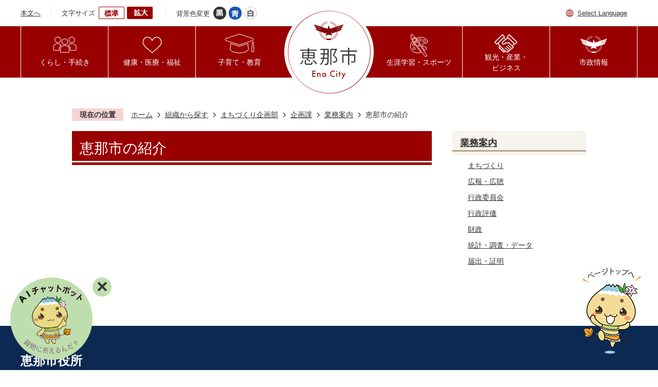

--- FILE ---
content_type: text/html
request_url: https://www.city.ena.lg.jp/soshikiichiran/machizukurikikakubu/kikakuka/1/1/index.html
body_size: 8706
content:
<!DOCTYPE HTML>
<html lang="ja">
<head>
  <meta charset="utf-8">
                                                                                              

        <meta name="keywords" content="">
<meta name="description" content="">    <meta property="og:title" content="恵那市の紹介|ようこそ恵那市へ｜恵那市公式ウェブサイト">
<meta property="og:type" content="article">
<meta property="og:url" content="https://www.city.ena.lg.jp/soshikiichiran/machizukurikikakubu/kikakuka/1/1/index.html">
  <meta property="og:image" content="//www.city.ena.lg.jp/theme/base/img_common/ogp_noimage.png" />
    <meta name="viewport" content="width=750, user-scalable=yes" />      <meta name="nsls:timestamp" content="Tue, 19 Nov 2019 07:57:37 GMT">            <title>恵那市の紹介／ようこそ恵那市へ｜恵那市公式ウェブサイト</title>    <link rel="canonical" href="https://www.city.ena.lg.jp/soshikiichiran/machizukurikikakubu/kikakuka/1/1/index.html">        
                          <link rel="icon" href="//www.city.ena.lg.jp/favicon.ico">
        <link rel="apple-touch-icon" href="//www.city.ena.lg.jp/smartphone.png">
                                                  <link href="//www.city.ena.lg.jp/theme/base/css/sub.css" rel="stylesheet" type="text/css" class="sp-style">              

                                                        <script src="//www.city.ena.lg.jp/theme/base/js/jquery.js"></script>
<script src="//www.city.ena.lg.jp/theme/base/js/jquery_cookie.js"></script>
<script src="//www.city.ena.lg.jp/theme/base/js/common_lib.js"></script>
<script src="//www.city.ena.lg.jp/theme/base/js/jquery.easing.1.3.js"></script>
<script src="//www.city.ena.lg.jp/theme/base/js/jquery.bxslider.js"></script>
<script src="//www.city.ena.lg.jp/theme/base/js/jquery_dropmenu.js"></script>
<script src="//www.city.ena.lg.jp/theme/base/js/common.js"></script>
<script src="//www.city.ena.lg.jp/theme/base/js/aria_tab.js"></script>
<script src="//www.city.ena.lg.jp/theme/base/js/mutual_switching/mutual_switching.js"></script>
<script src="//www.google.com/jsapi"></script>
                  <script src="//www.city.ena.lg.jp/theme/base/js/sub.js"></script>
          

      
  <!--[if lt IE 9]>
  <script src="//www.city.ena.lg.jp/theme/base/js/html5shiv-printshiv.min.js"></script>
  <script src="//www.city.ena.lg.jp/theme/base/js/css3-mediaqueries.js"></script>
  <![endif]-->

  <script>
    var cms_api_token="eyJ0eXAiOiJKV1QiLCJhbGciOiJIUzI1NiJ9.eyJjdXN0b21lcl9jb2RlIjoiMTkxMTgyIiwic2VydmljZV9uYW1lIjoiU01BUlQgQ01TIn0.YzJsAlxJPnKnWamlJMlEiAoBpDMwdyHPpFNJUdVGqSk";
    var cms_api_domain="api5th.smart-lgov.jp";
    var cms_api_site="";
    var cms_app_version="";
    var cms_app_id="";
    var site_domain = "https://www.city.ena.lg.jp";
    var theme_name = "base";
    var cms_recruit_no = "0";
    var cms_recruit_history_no = "0";
    var cms_recruit_search_item = '[]';
    var is_smartphone = false;  </script>

  
  

    <script src="//www.city.ena.lg.jp/resource/js/scms_yahoo_agreement.js"></script>
  
</head>
<body>
          
              
                
  
  
  <p id="smartphone" class="jqs-go-to-sp" style="display: none;">
    <a href="https://www.city.ena.lg.jp/soshikiichiran/machizukurikikakubu/kikakuka/1/1/index.html" class="jqs-go-to-sp">
      <img src="//www.city.ena.lg.jp/theme/base/img_common/btn_to_smartphone.png" alt="スマートフォン版を表示">
    </a>
  </p>

  <div id="wrapper">
    <div id="wrapper-in">
      <div id="wrapper-in2">

        <div id="header-print">
          <header id="header" class="view-pc">
                          <div class="header-subnav-area">
  <div class="box clearfix">
    <nav class="unit">
      <ul class="list">
        <li><a href="#container">本文へ</a></li>
      </ul>
    </nav>
    <dl id="header-size">
      <dt class="title"><span>文字サイズ</span></dt>
      <dd class="item"><a href="#" class="scsize normal"><img src="//www.city.ena.lg.jp/theme/base/img_common/headersize_normal_on.png" alt="標準"></a></dd>
      <dd class="item2"><a href="#" class="scsize up"><img src="//www.city.ena.lg.jp/theme/base/img_common/headersize_big_off.png" alt="拡大"></a></dd>
    </dl>
    <dl id="header-color">
      <dt class="title"><span>背景色変更</span></dt>
      <dd class="item"><a href="#" class="sccolor" data-id="color_black"><img src="//www.city.ena.lg.jp/theme/base/img_common/headercolor_black.png" alt="背景色を黒色にする"></a></dd>
      <dd class="item2"><a href="#" class="sccolor" data-id="color_blue"><img src="//www.city.ena.lg.jp/theme/base/img_common/headercolor_blue.png" alt="背景色を青色にする"></a></dd>
      <dd class="item3"><a href="#" class="sccolor" data-id="color_normal"><img src="//www.city.ena.lg.jp/theme/base/img_common/headercolor_white.png" alt="背景色を白色にする"></a></dd>
    </dl>
    <div class="unit2">
      <ul class="list">
        <li class="h-language"><a lang="en" href="https://www.city.ena.lg.jp/select_language.html">Select Language</a></li>
      </ul>
    </div>
  </div>
</div>            
                          
<script>
$(function() {
  $('.headerNaviDynBlock').each(function() {
    var block = $(this);
    var list = block.find('.headerNaviDynList');
    block.css('display', 'none');

    var url = block.attr('url');
    if (!url) {
      url = block.attr('data-url');
      if (!url) {
        return;
      }
    }

    $.getJSON(url, function(json) {
      var templateOrig = block.find('.headerNaviPageTemplate');
      if (templateOrig.length == 0) {
        return;
      }
      var template = templateOrig.clone().removeClass('headerNaviPageTemplate').addClass('pageEntity').css('display', '');
      block.find('.pageEntity').remove();
      var count = 0;
      for (var j=0; j<json.length; j++) {
        var item = json[j];
        if (item.is_category_index && item.child_pages_count == 0) {
          continue;
        }
        var entity = template.clone();
        entity.find('.pageLink').attr('href', item.url).text(item.page_name);
        entity.find('.pageDescription').text(item.description);
        list.append(entity);
        count++;
      }
      if (count > 0) {
        block.css('display', '');
      }
      templateOrig.remove();
    });
  });
});
</script>


<nav id="header-nav">
  <div class="in">
    <ul class="list">
      <li class="nav1">
        <a href="https://www.city.ena.lg.jp/kurashi_tetsuzuki/index.html"><p>くらし・手続き</p></a>
                  <div class="headerNaviDynBlock" data-url="//www.city.ena.lg.jp/kurashi_tetsuzuki/index.tree.json">
            <div class="dropmenu">
              <div class="box">
                <ul class="list2 headerNaviDynList">
                  <li class="headerNaviPageTemplate"><a class="pageLink"></a></li>
                </ul>
              </div>
            </div>
          </div>
              </li>
      <li class="nav2">
        <a href="https://www.city.ena.lg.jp/kenko_iryo_fukushi/index.html"><p>健康・医療・福祉</p></a>
                  <div class="headerNaviDynBlock" data-url="//www.city.ena.lg.jp/kenko_iryo_fukushi/index.tree.json">
            <div class="dropmenu">
              <div class="box">
                <ul class="list2 headerNaviDynList">
                  <li class="headerNaviPageTemplate"><a class="pageLink"></a></li>
                </ul>
              </div>
            </div>
          </div>
              </li>
      <li class="nav3">
        <a href="https://www.city.ena.lg.jp/kosodate_kyoiku/index.html"><p>子育て・教育</p></a>
                  <div class="headerNaviDynBlock" data-url="//www.city.ena.lg.jp/kosodate_kyoiku/index.tree.json">
            <div class="dropmenu">
              <div class="box">
                <ul class="list2 headerNaviDynList">
                  <li class="headerNaviPageTemplate"><a class="pageLink"></a></li>
                </ul>
              </div>
            </div>
          </div>
              </li>
      <li class="logo">
                  <p id="header-logo"><a href="https://www.city.ena.lg.jp/index.html"><img src="//www.city.ena.lg.jp/theme/base/img_common/pc_header_logo_off.png" alt="恵那市　Ena City"></a></p>
              </li>
      <li class="nav4">
        <a href="https://www.city.ena.lg.jp/syougaigakushu_sports/index.html"><p>生涯学習・スポーツ</p></a>
                  <div class="headerNaviDynBlock" data-url="//www.city.ena.lg.jp/syougaigakushu_sports/index.tree.json">
            <div class="dropmenu">
              <div class="box">
                <ul class="list2 headerNaviDynList">
                  <li class="headerNaviPageTemplate"><a class="pageLink"></a></li>
                </ul>
              </div>
            </div>
          </div>
              </li>
      <li class="nav5">
        <a href="https://www.city.ena.lg.jp/kanko_sangyo_business/index.html"><p>観光・産業・<br>ビジネス</p></a>
                  <div class="headerNaviDynBlock" data-url="//www.city.ena.lg.jp/kanko_sangyo_business/index.tree.json">
            <div class="dropmenu">
              <div class="box">
                <ul class="list2 headerNaviDynList">
                  <li class="headerNaviPageTemplate"><a class="pageLink"></a></li>
                </ul>
              </div>
            </div>
          </div>
              </li>
      <li class="nav6">
        <a href="https://www.city.ena.lg.jp/shiseijoho/index.html"><p>市政情報</p></a>
                  <div class="headerNaviDynBlock" data-url="//www.city.ena.lg.jp/shiseijoho/index.tree.json">
            <div class="dropmenu">
              <div class="box">
                <ul class="list2 headerNaviDynList">
                  <li class="headerNaviPageTemplate"><a class="pageLink"></a></li>
                </ul>
              </div>
            </div>
          </div>
              </li>
    </ul>
  </div>
</nav>                      </header>

                      
<header id="sp-header" class="view-sp">
  <div class="box">
    <p id="sp-header-logo"><a href="https://www.city.ena.lg.jp/index.html"><img src="//www.city.ena.lg.jp/theme/base/img_common/sp_header_logo.png" alt="恵那市　Ena City"></a></p>
    <nav id="sp-header-nav">
      <div class="menu-btn-area">
        <p class="menu-btn-search-close"><a href="#"><img src="//www.city.ena.lg.jp/theme/base/img_common/menu_btn_close.png" alt="閉じる"></a></p>
        <p class="menu-btn-search"><a href="#"><img src="//www.city.ena.lg.jp/theme/base/img_common/menu_btn_search.png" alt="検索"></a></p>
        <p class="menu-btn-menu-close"><a href="#"><img src="//www.city.ena.lg.jp/theme/base/img_common/menu_btn_close.png" alt="閉じる"></a></p>
        <p class="menu-btn-menu"><a href="#"><img src="//www.city.ena.lg.jp/theme/base/img_common/menu_btn_menu.png" alt="メニュー"></a></p>
      </div>
    </nav>
  </div>

  <div class="modal-search">
    <div class="in">
              




                          
                
                  
                  
                                      <div class="gcse-searchbox-only" data-resultsurl="//www.city.ena.lg.jp/result.html" data-enableAutoComplete="true"></div>
  
                          <ul class="btn-list">
        <li><a href="https://www.city.ena.lg.jp/benri_service/tetsudukinavi/index.html"><img src="//www.city.ena.lg.jp/theme/base/img_common/search_nav_icon01.png" alt="">手続きを探す</a></li>
        <li><a href="https://www.city.ena.lg.jp/benri_service/map/index.html"><img src="//www.city.ena.lg.jp/theme/base/img_common/search_nav_icon02.png" alt="">施設を探す</a></li>
        <li><a href="https://www.city.ena.lg.jp/soshikiichiran/index.html"><img src="//www.city.ena.lg.jp/theme/base/img_common/search_nav_icon03.png" alt="">組織から探す</a></li>
      </ul>
      <p class="modal-menu-close">
        <span>メニューを閉じる</span>
      </p>
    </div>
  </div>

  <div class="modal-menu">
    <div class="in">
      <p class="menu-title">メインメニュー</p>

                    <div class="box">
  <h2 class="title"><img src="//www.city.ena.lg.jp/theme/base/img_common/sp_header_nav_icon01.png" alt="">くらし・手続き</h2>
      <div class="headerNaviDynBlock" data-url="//www.city.ena.lg.jp/kurashi_tetsuzuki/index.tree.json">
      <ul class="list headerNaviDynList">
        <li class="headerNaviPageTemplate"><a class="pageLink"></a></li>
      </ul>
    </div>
  </div>

<div class="box">
  <h2 class="title"><img src="//www.city.ena.lg.jp/theme/base/img_common/sp_header_nav_icon02.png" alt="">健康・医療・福祉</h2>
      <div class="headerNaviDynBlock" data-url="//www.city.ena.lg.jp/kenko_iryo_fukushi/index.tree.json">
      <ul class="list headerNaviDynList">
        <li class="headerNaviPageTemplate"><a class="pageLink"></a></li>
      </ul>
    </div>
  </div>

<div class="box">
  <h2 class="title"><img src="//www.city.ena.lg.jp/theme/base/img_common/sp_header_nav_icon03.png" alt="">子育て・教育</h2>
      <div class="headerNaviDynBlock" data-url="//www.city.ena.lg.jp/kosodate_kyoiku/index.tree.json">
      <ul class="list headerNaviDynList">
        <li class="headerNaviPageTemplate"><a class="pageLink"></a></li>
      </ul>
    </div>
  </div>

<div class="box">
  <h2 class="title"><img src="//www.city.ena.lg.jp/theme/base/img_common/sp_header_nav_icon04.png" alt="">生涯学習・スポーツ</h2>
      <div class="headerNaviDynBlock" data-url="//www.city.ena.lg.jp/syougaigakushu_sports/index.tree.json">
      <ul class="list headerNaviDynList">
        <li class="headerNaviPageTemplate"><a class="pageLink"></a></li>
      </ul>
    </div>
  </div>

<div class="box">
  <h2 class="title"><img src="//www.city.ena.lg.jp/theme/base/img_common/sp_header_nav_icon05.png" alt="">観光・産業・ビジネス</h2>
      <div class="headerNaviDynBlock" data-url="//www.city.ena.lg.jp/kanko_sangyo_business/index.tree.json">
      <ul class="list headerNaviDynList">
        <li class="headerNaviPageTemplate"><a class="pageLink"></a></li>
      </ul>
    </div>
  </div>

<div class="box">
  <h2 class="title"><img src="//www.city.ena.lg.jp/theme/base/img_common/sp_header_nav_icon06.png" alt="">市政情報</h2>
      <div class="headerNaviDynBlock" data-url="//www.city.ena.lg.jp/shiseijoho/index.tree.json">
      <ul class="list headerNaviDynList">
        <li class="headerNaviPageTemplate"><a class="pageLink"></a></li>
      </ul>
    </div>
  </div>
            
      <div class="btn">
        <ul>
          <li lang="en" class="h-language"><a href="https://www.city.ena.lg.jp/select_language.html">Select Language</a></li>
          <li class="mark-pc"><a class="jqs-go-to-pc" href="https://www.city.ena.lg.jp/soshikiichiran/machizukurikikakubu/kikakuka/1/1/index.html">PCサイトを表示</a></li>
        </ul>
      </div>

      <dl id="sp-header-size">
        <dt class="title"><span>文字サイズ</span></dt>
        <dd class="item"><a href="#" class="scsize normal"><img src="//www.city.ena.lg.jp/theme/base/img_common/sp_headersize_normal_on.png" alt="標準"></a></dd>
        <dd class="item2"><a href="#" class="scsize up"><img src="//www.city.ena.lg.jp/theme/base/img_common/sp_headersize_big_off.png" alt="拡大"></a></dd>
      </dl>

      <dl id="sp-header-color">
        <dt class="title"><span>背景色変更</span></dt>
        <dd class="item"><a href="#" class="sccolor" data-id="color_black"><img src="//www.city.ena.lg.jp/theme/base/img_common/sp_headercolor_black.png" alt="背景色を黒色にする"></a></dd>
        <dd class="item2"><a href="#" class="sccolor" data-id="color_blue"><img src="//www.city.ena.lg.jp/theme/base/img_common/sp_headercolor_blue.png" alt="背景色を青色にする"></a></dd>
        <dd class="item3"><a href="#" class="sccolor" data-id="color_normal"><img src="//www.city.ena.lg.jp/theme/base/img_common/sp_headercolor_white.png" alt="背景色を白色にする"></a></dd>
      </dl>

      <p class="modal-menu-close">
        <span>メニューを閉じる</span>
      </p>
    </div>
  </div>

</header>          
        </div>

        <dl id="pankuzu" class="clearfix">
          <dt class="title">現在の位置</dt>
          <dd class="in">
            

<ul class="list">
              <li><a href="https://www.city.ena.lg.jp/index.html">ホーム</a></li>
                  <li class="icon"><a href="https://www.city.ena.lg.jp/soshikiichiran/index.html">組織から探す</a></li>
                  <li class="icon"><a href="https://www.city.ena.lg.jp/soshikiichiran/machizukurikikakubu/index.html">まちづくり企画部</a></li>
                  <li class="icon"><a href="https://www.city.ena.lg.jp/soshikiichiran/machizukurikikakubu/kikakuka/index.html">企画課</a></li>
                  <li class="icon"><a href="https://www.city.ena.lg.jp/soshikiichiran/machizukurikikakubu/kikakuka/1/index.html">業務案内</a></li>
            <li class="icon"><span>恵那市の紹介</span></li>
  </ul>
          </dd>
        </dl>

        <section id="container" tabindex="-1">
          <div id="container-in" class="clearfix">

            <article id="contents" role="main">

                                
      <h1 class="title"><span class="bg"><span class="bg2">恵那市の紹介</span></span></h1>
    
  
                
              <div id="social-update-area">
                                                                                                                                        </div>

              <div id="contents-in">      
        

            <!-- 「フリー編集エリア」 -->
                        
              

                  
              








      






              











  
              
  
            







  

            <!-- 「フリー編集エリア」 -->
                        
        

          
              
                                                                  <!-- 「お問い合わせ先」 -->
                                                        
                    
                     <!-- pdfダウンロード -->

                  
  


                  
                
              <!-- //#contents-in  -->
              </div>
            <!-- //#contents  -->
            </article>

                                                                                                      
              
                <nav id="side-nav">
        <section class="side-nav-list">
            
    <script>
  function cmsDynDateFormat(date, format) {
    var jpWeek = ['日', '月', '火', '水', '木', '金', '土'];
    return format.replace('%Y', date.getFullYear()).replace('%m', ('0' + (date.getMonth() + 1)).slice(-2)).replace('%d', ('0' + date.getDate()).slice(-2)).replace('%a', jpWeek[date.getDay()])
        .replace('%H', ('0' + date.getHours()).slice(-2)).replace('%M', ('0' + date.getMinutes()).slice(-2)).replace('%S', ('0' + date.getSeconds()).slice(-2));
  }
  function cmsDynExecuteGetPageList() {
    var outerBlocks = $('.pageListDynBlock');
    outerBlocks.each(function() {
      var block = $(this);
      block.find('.pageListExists').css('display', 'none');
      block.find('.pageListNotExists').css('display', 'none');

      var url = block.attr('data-url');

      var cond = {};

      cond.limit = parseInt(block.attr('data-limit'));
      cond.showIndex = parseInt(block.attr('data-show-index'));
      cond.showMobile = parseInt(block.attr('data-show-mobile'));
      dateBegin = block.attr('data-date-begin');
      dateSpan = block.attr('data-date-span');

      cond.curPageNo = block.attr('data-current-page-no');
      cond.dirClass = block.attr('data-dir-class');
      cond.pageClass = block.attr('data-page-class');

      cond.timeBegin = 0;
      if (dateBegin) {
        cond.timeBegin = new Date(dateBegin);
      } else if (dateSpan) {
        cond.timeBegin = Date.now() - dateSpan * 86400000;
      }
      var recentSpan = block.attr('data-recent-span');
      cond.recentBegin = 0;
      if (recentSpan) {
        cond.recentBegin = Date.now() - recentSpan * 86400000;
      }
      cond.dateFormat = block.attr('data-date-format');
      if (!cond.dateFormat) {
        cond.dateFormat = '%Y/%m/%d %H:%M:%S';
      }
      cond.joinGrue = block.attr('data-join-grue');
      if (!cond.joinGrue) {
        cond.joinGrue = ' , ';
      }
      cond.eventDateFormat = block.attr('data-event-date-format');
      if (!cond.eventDateFormat) {
        cond.eventDateFormat = cond.dateFormat;
      }
      cond.eventType = block.attr('data-event-type');
      cond.eventField = block.attr('data-event-field');
      cond.eventArea = block.attr('data-event-area');
      eventDateSpan = block.attr('data-event-date-span');
      cond.eventTimeEnd = 0;
      if (eventDateSpan) {
        cond.eventTimeEnd = Date.now() + eventDateSpan * 86400000;
      }

      // タグ
      cond.tagDisplay = block.attr('data-show-tags');
      cond.tagPosition = block.attr('data-tags-position');
      cond.tagFilterTargets = block.attr('data-tag-filter-targets');

      $.getJSON(url, function(json) {
        cmsDynApplyPageListJson(block, json, cond);
      }).fail(function(jqxhr, textStatus, error) {
        block.css('display', 'none');
      });
    });
  }
  function cmsDynApplyPageListJson(block, json, cond) {
    var now = Date.now();
    var list = block.find('.pageListBlock');
    var template = list.find('.pageEntity:first').clone();
    list.find('.pageEntity').remove();

    var count = 0;

    for (var i = 0; i < json.length; i++) {
      var item = json[i];
      var itemDate = new Date(item.publish_datetime);

      if (!cond.showIndex && item.is_category_index) {
        continue;
      }
      if (!cond.showMobile && item.is_keitai_page) {
        continue;
      }
      if (cond.timeBegin && itemDate.getTime() < cond.timeBegin) {
        continue;
      }

      // タグによる絞込み
      if ('tag' in item && item.tag && cond.tagFilterTargets != null) {
        var filteringNos = (!isNaN(cond.tagFilterTargets)) ? [cond.tagFilterTargets] : cond.tagFilterTargets.split(/,|\s/);
        var isTarget = false;
        item.tag.forEach(function(tagItem, idx) {
          if (filteringNos.indexOf(tagItem.tag_no + "") >= 0) {
            isTarget = true;
          }
        });
        if (!isTarget) {
          continue;
        }
      }

      var entity = template.clone();
      if ('event' in item && item['event']) {
        var pageEvent = item['event'];
        if (cond.eventType && cond.eventType != pageEvent.event_type_name) {
          continue;
        }
        if (cond.eventField && $.inArray(cond.eventField, pageEvent.event_fields) < 0) {
          continue;
        }
        if (cond.eventArea && $.inArray(cond.eventArea, pageEvent.event_area) < 0) {
          continue;
        }

        var eventDateString = '';
        if (cond.eventTimeEnd) {
          if (pageEvent.event_date_type_id == 0) {
            var startDatetime = pageEvent.event_start_datetime ? new Date(pageEvent.event_start_datetime) : false;
            var endDatetime = pageEvent.event_end_datetime ? new Date(pageEvent.event_end_datetime) : false;
            if (startDatetime && endDatetime) {
              if (startDatetime.getTime() > cond.eventTimeEnd || endDatetime.getTime() <= now) {
                continue;
              }
              eventDateString = cmsDynDateFormat(startDatetime, cond.eventDateFormat) + '～' + cmsDynDateFormat(endDatetime, cond.eventDateFormat);
            } else if (startDatetime) {
              if (startDatetime.getTime() > cond.eventTimeEnd) {
                continue;
              }
            } else {
              if (endDatetime.getTime() <= now) {
                continue;
              }
              eventDateString = '～' + cmsDynDateFormat(endDatetime, cond.eventDateFormat);
            }
          } else if (pageEvent.event_date_type_id == 1) {
            var filteredDates = $.grep(pageEvent.event_dates, function(value, index) {
              var eventTime1 = new Date(value[0]+'T00:00:00+09:00').getTime();
              var eventTime2 = new Date(value[1]+'T23:59:59+09:00').getTime();
              return (eventTime1 <= cond.eventTimeEnd && eventTime2 >= now);
            });
            if (filteredDates.length == 0) {
              continue;
            }
          }
        }
        if (pageEvent.event_place) {
          entity.find('.pageEventPlaceExists').css('display', '');
          entity.find('.pageEventPlace').text(pageEvent.event_place);
        } else {
          entity.find('.pageEventPlaceExists').css('display', 'none');
          entity.find('.pageEventPlace').text('');
        }
        if (pageEvent.event_date_supplement) {
          entity.find('.pageEventDateExists').css('display', '');
          entity.find('.pageEventDate').text(pageEvent.event_date_supplement);
        } else if (eventDateString.length > 0) {
          entity.find('.pageEventDateExists').css('display', '');
          entity.find('.pageEventDate').text(eventDateString);
        } else {
          entity.find('.pageEventDateExists').css('display', 'none');
          entity.find('.pageEventDate').text('');
        }

        if (pageEvent.event_type_name) {
          entity.find('.pageEventTypeExists').css('display', '');
          entity.find('.pageEventType').text(pageEvent.event_type_name);
        } else {
          entity.find('.pageEventTypeExists').css('display', 'none');
          entity.find('.pageEventType').text('');
        }
        if (pageEvent.event_fields && pageEvent.event_fields.length > 0) {
          entity.find('.pageEventFieldsExists').css('display', '');
          entity.find('.pageEventFields').text(pageEvent.event_fields.join(cond.joinGrue));
        } else {
          entity.find('.pageEventFieldsExists').css('display', 'none');
          entity.find('.pageEventFields').text('');
        }
        if (pageEvent.event_area && pageEvent.event_area.length > 0) {
          entity.find('.pageEventAreaExists').css('display', '');
          entity.find('.pageEventArea').text(pageEvent.event_area.join(cond.joinGrue));
        } else {
          entity.find('.pageEventAreaExists').css('display', 'none');
          entity.find('.pageEventArea').text('');
        }
        entity.find('.pageEventExists').css('display', '');
      } else {
        entity.find('.pageEventExists').css('display', 'none');
      }

      entity.find('.pageDate').each(function() {
        var dateString = cmsDynDateFormat(itemDate, cond.dateFormat);
        $(this).text(dateString);
      });
      var pageLink = entity.find('a.pageLink');
      if (cond.curPageNo == item.page_no) {
        pageLink.removeAttr('href').removeAttr('page_no').css('display', 'none');
        pageLink.parent().append('<span class="pageNoLink">' + item.page_name + '</span>');
      } else {
        pageLink.attr('page_no', item.page_no).attr('href', item.url).text(item.page_name);
        pageLink.find('.pageNoLink').remove();
      }

      entity.find('.pageDescription').text(item.description);

      if ('thumbnail_image' in item && item.thumbnail_image) {
        entity.find('.pageThumbnail').append($('<img>', {src: item.thumbnail_image, alt: ""}));
      } else {
        entity.find('.pageThumbnail').remove();
      }

      if (cond.recentBegin && itemDate.getTime() >= cond.recentBegin) {
        entity.find('.pageRecent').css('display', '');
      } else {
        entity.find('.pageRecent').css('display', 'none');
      }

      // タグ付与
      if ('tag' in item && item.tag) {
        if (item.tag.length > 0) {
          var DEFINE_CLASS_NAME_WHEN_TAG_TYPE_IMAGE = 'tag-type-image';
          var DEFINE_CLASS_NAME_WHEN_TAG_TYPE_TEXT = 'tag-type-text';
          var DEFINE_CLASS_NAME_WHEN_TAG_POSITION_BEFORE = 'tag-pos-before';
          var DEFINE_CLASS_NAME_WHEN_TAG_POSITION_AFTER = 'tag-pos-after';
          var DEFINE_CLASS_NAME_TAG_BLOCK = 'tags';
          var DEFINE_CLASS_NAME_TAG = 'tag';
          var DEFINE_CLASS_NAME_TAG_INNER = 'tag-bg';

          // タグの表示位置を判定
          var tagPositionClassName = (cond.tagPosition == 1) ? DEFINE_CLASS_NAME_WHEN_TAG_POSITION_BEFORE : DEFINE_CLASS_NAME_WHEN_TAG_POSITION_AFTER;

          // タグ出力の外枠を生成
          var tagListWrapperHtml = $('<span>', {
            class: [DEFINE_CLASS_NAME_TAG_BLOCK, tagPositionClassName].join(' ')
          });

          item.tag.forEach(function(tagItem, idx) {
            // タグの中身を設定
            var tagBody;
            if (tagItem.image_file_name != null && tagItem.image_file_name != "") {
              // 画像
              tagBody = $('<span>', {
                class: DEFINE_CLASS_NAME_TAG + tagItem.tag_no,
              }).append($('<img>', {
                class: [DEFINE_CLASS_NAME_TAG_INNER, DEFINE_CLASS_NAME_WHEN_TAG_TYPE_IMAGE].join(' '),
                src: tagItem.image_url,
                alt: tagItem.tag_name
              }));
            } else {
              // テキスト
              tagBody = $('<span>', {
                class: DEFINE_CLASS_NAME_TAG + tagItem.tag_no,
              }).append($('<span>', {
                class: [DEFINE_CLASS_NAME_TAG_INNER, DEFINE_CLASS_NAME_WHEN_TAG_TYPE_TEXT].join(' '),
                text: tagItem.tag_name
              }));
            }
            tagListWrapperHtml.append(tagBody);
          });

          // 出力
          if (cond.tagDisplay == 1) {
            if (tagPositionClassName === DEFINE_CLASS_NAME_WHEN_TAG_POSITION_BEFORE) {
              entity.find('a.pageLink').before(tagListWrapperHtml);
            } else {
              entity.find('a.pageLink').after(tagListWrapperHtml);
            }
          }
        }
      }

      var removeClasses = [];
      var appendClasses = [];
      if (item.is_category_index) {
        appendClasses = cond.dirClass ? cond.dirClass.split(' ') : [];
        removeClasses = cond.pageClass ? cond.pageClass.split(' ') : [];
      } else {
        removeClasses = cond.dirClass ? cond.dirClass.split(' ') : [];
        appendClasses = cond.pageClass ? cond.pageClass.split(' ') : [];
      }
      $.each(removeClasses, function(idx, val){
        entity.removeClass(val);
      });
      $.each(appendClasses, function(idx, val){
        entity.addClass(val);
      });

      entity.css('display', '');
      list.append(entity);
      count++;
      if (cond.limit && count >= cond.limit) {
        break;
      }
    }
    if (count) {
      block.css('display', '');
      block.find('.pageListExists').css('display', '');
      block.find('.pageListNotExists').css('display', 'none');
    } else {
      block.css('display', '');
      block.find('.pageListExists').css('display', 'none');
      block.find('.pageListNotExists').css('display', '');
    }
  };
</script>

<script>
$(function() {
  cmsDynExecuteGetPageList();
});
</script>


    
  <div class="pageListDynBlock" data-url="//www.city.ena.lg.jp/soshikiichiran/machizukurikikakubu/kikakuka/1/index.tree.json"
   data-show-shortcut="1" data-show-index="1"
   data-current-page-no="485">
    <dl class="pageListExists">
      <dt class="title">
        <span class="bg"><span class="bg2"><a href="//www.city.ena.lg.jp/soshikiichiran/machizukurikikakubu/kikakuka/1/index.html">業務案内</a></span></span>
      </dt>
      <dd class="in">
        <ul class="list clearfix pageListBlock">
          <li class="pageEntity" style="display:none;">
            <a class="pageLink"></a>
          </li>
        </ul>
      </dd>
    </dl>
  </div>
    </section>
  
       
  </nav>                  
          <!-- //#container-in  -->
          </div>
        <!-- //#container  -->
        </section>

        <div id="footer-print">
                      <footer id="footer">
  <div class="in">
          <p id="pagetop"><a href="#wrapper" class="scroll"><img src="//www.city.ena.lg.jp/theme/base/img_common/footer_pagetop.png" alt="ページトップへ"></a></p>
        <div class="box">
      <div class="address">
        <p class="siyakusyo">恵那市役所</p>
        <div class="address-01">
          <span class="yuubin">所在地　〒509-7292</span>
          <span class="address-detail">岐阜県恵那市長島町正家一丁目1番地1</span>
        </div>
        <div class="address-02">
          <p class="tel">電話　0573-26-2111</p>
          <p class="fax">ファクス　0573-25-6150</p>
          <p class="law">（法人番号8000020212105）</p>
        </div>
        <span class="open-time">開庁時間　午前8時30分から午後5時15分</span>
        <span class="open-day">開庁日　月曜日から金曜日</span>
        <span class="open-day-description">（祝日・休日および年末年始を除く）</span>
        <div class="toiawase"><a href="https://ena-city.zendesk.com/hc/ja/requests/new" target="_blank">ご意見・お問い合わせ</a></div>
      </div>
    </div>
    <div class="footer-link">
      <ul class="list">
        <li><a href="https://www.city.ena.lg.jp/2698.html">このサイトについて</a></li>
        <li><a href="https://www.city.ena.lg.jp/4740.html">ウェブアクセシビリティ</a></li>
        <li><a href="https://www.city.ena.lg.jp/2094.html">プライバシーについて</a></li>
        <li><a href="https://www.city.ena.lg.jp/2000.html">著作権・リンク</a></li>
        <li><a href="https://www.city.ena.lg.jp/sitemap.html">サイトマップ</a></li>
      </ul>
    </div>
    <p class="copyright" lang="en">Copyright (c) 2020 Ena City. All Rights Reserved.</p>
  </div>

      <!-- chatbot ediaフローティングバナー貼付用コードここから -->
    <div class="chatbot-edia" style="position:fixed;bottom:20px;left:20px;z-index:9999;cursor:pointer;">
      <div class="chatbot-edia-close">×</div>
      <img src="//www.city.ena.lg.jp/theme/base/img_common/chatbot_open.png" width="160" onclick="var l_position=Number((window.screen.width-400)/2);var t_position=Number((window.screen.height-800)/2);window.open('https://public-edia.com/webchat/city_ena/', '_blank', 'width=400,height=700, left='+l_position+', top='+t_position);">
    </div>
    <!-- chatbot ediaフローティングバナー貼付用コードここまで -->
  </footer>                  </div>

      <!-- //#wrapper-in2  -->
      </div>
    <!-- //#wrapper-in  -->
    </div>
  <!-- //#wrapper  -->
  </div>

    <script src="//www.city.ena.lg.jp/theme/base/js/external.js"></script>
        </body>
</html>

--- FILE ---
content_type: application/javascript
request_url: https://www.city.ena.lg.jp/theme/base/js/aria_tab.js
body_size: 1396
content:
$(function() {
  $('.accessible-tabs').each(function() {
    var $container = $(this);

    // タブへrole、aria-controls、aria-selectedの追加
    $container.find('.list').attr('role', 'tablist');
    $container.find('[role="tablist"] li').attr('role', 'tab');

    $container.find('[role="tablist"] li').each(function() {
      var $tab = $(this);
      var $link = $tab.children('a');

      if ($link.attr('href')) {
        $tab.attr({
          'aria-controls': $link.attr('href').substr(1),
          'aria-selected': 'false'
        }).find('a').attr({ 'tabindex': '-1' });
      }
    });

    // 初期表示のタブにaria-selectedを設定
    $container.find('[role="tablist"] .hover').attr({
      'aria-selected': 'true'
    }).find('a').attr({ 'tabindex': '0' });

    // コンテンツ側の要素へrole、aria-hiddenの追加
    $container.find('.box').attr({ 'role': 'tabpanel' }).attr({ 'aria-hidden': 'false' });

    // タブクリック時のWAI-ARIA切替
    $container.find('[role="tab"]').on('click', function(e) {
      e.preventDefault();

      var $clickedTab = $(this);
      var $parentContainer = $clickedTab.closest('.accessible-tabs'); // タブが属するコンテナ

      // タブの選択状態を変更
      $clickedTab.attr({ 'aria-selected': 'true' }).find('a').attr({ 'tabindex': '0' });
      $parentContainer.find('[role="tab"]').not($clickedTab).attr({ 'aria-selected': 'false' }).find('a').attr({ 'tabindex': '-1' });

      // コンテンツの表示を切り替え
      $parentContainer.find('[role="tabpanel"]').attr({ 'aria-hidden': 'true' });

      var $classVal = $clickedTab.attr('class'); // classの値を取得
      var $classVals = $classVal.split(' ');
      var $idName = $classVals[0];

      $('#' + $idName).attr({ 'aria-hidden': 'false' });
    });

    // シフトキーとタブキーの押下状態を取得
    var tabKeyStatus = false, shiftKeyStatus = false;

    $(window).keydown(function(e) {
      if (e.shiftKey) {
        shiftKeyStatus = true;
      }
      if (e.keyCode === 9) {
        tabKeyStatus = true;
      }
    });

    $(window).keyup(function(e) {
      if (e.shiftKey) {
        shiftKeyStatus = false;
      }
      if (e.keyCode === 9) {
        tabKeyStatus = false;
      }
    });

    // タブ切り替えのキー制御
    $container.find('[role="tablist"]').keydown(function(e) {
      var $currentTablist = $(this);
      var $tabs = $currentTablist.find('[role="tab"]'); // タブリスト内のタブを取得
      var $selectedTab = $currentTablist.find('[aria-selected="true"]');
      var tabIndex = $tabs.index($selectedTab); // 修正：正しいインデックスを取得
      var tabLength = $tabs.length;

      if (e.keyCode === 37) { // 「←」キー 左のタブをフォーカスする
        var prevTab = (tabIndex !== 0) ? tabIndex - 1 : tabLength - 1;
        $tabs.eq(prevTab).find('a').focus().trigger('click');
      }

      if (e.keyCode === 39) { // 「→」キー 右のタブをフォーカスする
        var nextTab = (tabIndex !== tabLength - 1) ? tabIndex + 1 : 0;
        $tabs.eq(nextTab).find('a').focus().trigger('click');
      }
    });

    // タブから本文へのフォーカス
    $container.find('[role="tab"] a').on('focusout', function() {
      var nextFocusSelector = $(this).attr('href');
      if (!shiftKeyStatus && tabKeyStatus) {
        $(nextFocusSelector).find('a[href]').eq(0).focus();
      }
    });
  });

  $(window).on('rollOver', function() {
    $('.accessible-tabs').each(function() {
      var $container = $(this);
      $container.find('[role="tablist"] .hover').attr({
        'aria-selected': 'true'
      }).find('a').attr({ 'tabindex': '0' });
    });
  });
});


--- FILE ---
content_type: application/javascript
request_url: https://www.city.ena.lg.jp/theme/base/js/common.js
body_size: 3549
content:
/**
 * 全デザインサイト共通JS
 * @author nagai
 * @version 1.0
 */
$(function(){

  //スムーズスクロール
  $("a[href*='#'].scroll").smoothScroll();

  //ファイルリンクは別窓表示
  //$("a[href*='.*']").fileBlank('*') セレクタで拡張子指定 fileBlankの引数にクラス指定;
  $("a[href*='.pdf']").fileBlank('pdf');
  $("a[href*='.doc']").fileBlank('word');
  $("a[href*='.xls']").fileBlank('excel');

  // ファイルリンクのクリックイベント計測
  $('.file-link-item a').on('click',function(){
    var targetUrl = $(this).attr('href');
    var targetLabel = $(this).text();
    // ga未定義の場合は実行しない
    if(typeof ga == 'function'){
      ga('send', 'event', targetUrl, 'download', targetLabel);
    }
    // gtag未定義の場合は実行しない(GA4)
    if(typeof gtag == 'function'){
      gtag('event', 'sv_file_link_click', {
        'event_category': 'file_download_category',
        'event_label': targetLabel + '：' + targetUrl,
        'value': 1
      });
    }
  });
  
  //ロールオーバー画像
  $("img[src*='_off.']").rollOver({off:'_off.',on:'_on.'});

  // //XPのIE7と他のOSにメイリオのフォント指定
  // $.fn.fontMeiryo();

  //tableのalign属性削除
  $.fn.tableDeleteAlign();

  // // 別ドメインは別窓表示
  // $('a[href*=http]').linkBlank({url:['/www.xxxx.xxxx.xxxx.jp' ,'/xxxx.xxxx.xxxx.jp' ,'^http://www00.dev.smartcms.smart-lgov.jp']});

  // 元のページに戻るリファラーを自動でつける
  $("a[href*=inquiryId]").each(function() {
    var a = $(this);
    var url = a.attr("href");
    var locaUrl = location.pathname;
    a.attr("href", url.replace(/(Init\.do\?inquiryId=[0-9]+)/, '$1&ref=www.xxxx.xxxx.xxxx.jp' + locaUrl) );
  });


  var location_href = location.href;
  var now_site_domain;

  if(location_href.indexOf('http://') != -1 || location_href.indexOf('https://') != -1){
    var replace_site_domain = site_domain + '/';
    var now_site_domain = replace_site_domain.replace( /http:/g , "" ).replace( /https:/g , "" );
  }else{
    now_site_domain = '';
  }


  //文字サイズ変更（標準 or 大きくする）HTML側は以下のように設定
  if ($('.scsize').length) {
    $.fn.styleCatcherUpNormal({btnCls: "scsize",cssID: "scsize",prAry: ['size_default.css', 'size_up.css', 'size_up2.css', 'size_up3.css'],cssPath: now_site_domain + 'theme/base/css/',def: 0});
  }

  $.fn.styleCatcher = function(config) {
    config = $.extend({
      btnCls: "scsize",
      cssID: "scsize",
      cssPath:'/theme/base/css/',
      def: 0
    },config);

    var cssTag = $('<link rel="stylesheet" />');
    cssTag.attr('id', config.cssID);
    $("body").append(cssTag);

    function offRollAndOn(_id) {
      $('.' + config.btnCls).each(function(idx){
        var j2 = $(this);
        var id2 = j2.attr("data-id");
        var img2 = j2.find("img");

        img2.unbind();

        if(_id == id2) {
          img2.attr("src", img2.attr("src").replace("_off.", "_on."));
        }
        else {
          img2.attr("src", img2.attr("src").replace("_on.", "_off."));

          img2.hover(function () {
            $(this).attr("src", $(this).attr("src").replace("_off.", "_on."));
          },function () {
            $(this).attr("src", $(this).attr("src").replace("_on.", "_off."));
          });
        }
      });

    }

    $('.' + config.btnCls).attr("href", "#");

    $('.' + config.btnCls).click(function(){
      var j = $(this);
      var img = j.find("img");
      var id = j.attr("data-id");

      offRollAndOn(id);

      $('#' + config.cssID).attr("href", config.cssPath + id + '.css');

      $.cookie(config.cssID, id, {path:'/'});

      return false;
    });

    var fileName;
    if($.cookie(config.cssID)) {
      fileName = $.cookie(config.cssID);
    }
    else {
      fileName = $($('.' + config.btnCls).get(config.def)).attr("data-id");
    }

    offRollAndOn(fileName);
    $('#' + config.cssID).attr("href", config.cssPath + fileName + '.css');
  };
  //背景色変更（白、黒、青）HTML側は以下のように設定
  if ($('.sccolor').length) {
    $.fn.styleCatcher({btnCls: "sccolor",cssID: "sccolor", cssPath: now_site_domain + 'theme/base/css/',def: 2});
  }




  // ヘッダーナビのドロップメニュ
  if (typeof $.fn.dropMenu != 'undefined') {
    $("#header-nav").dropMenu();
  }

  // 文字サイズ変更監視
  $.fn.fontSizeChange({func:function(){
    //$("#header-nav .list2").eqGroupHeight(3);
    $("#wrapper").show();
  }});


  //モーダル（検索）
  $('.menu-btn-search').lightbox({
    modalBg:$('.modal-search-bg'),
    modal:$('.modal-search'),
    close:$('.modal-menu-close, .menu-btn-menu, .menu-btn-search-close'),
    scrollID:'sWrapper',
    lightSpot:$('.menu-btn-search-close')
  });


  //モーダル（メニュー）
  $('.menu-btn-menu').lightbox({
    modalBg:$('.modal-menu-bg'),
    modal:$('.modal-menu'),
    close:$('.modal-menu-close, .menu-btn-search, .menu-btn-menu-close'),
    scrollID:'sWrapper',
    lightSpot:$('.menu-btn-menu-close')
  });

  $('.modal-menu .box').svAccordion({
    classHead:'.title',
    classBody:'.list',
    classToggle:'on'
  });

  // アコーディオン(よくある質問用)
  $('.faq-block').svAccordion({
    classHead:'.title',
    classBody:'.childs',
    classToggle:'on'
  });

  //アコーディオン（分野別で探す）
  $('.joho-tab #tab-6 .in2').svAccordion({
    classHead:'.title',
    classBody:'.links',
    classToggle:'on'
  });

  //スマホプレビューに対応
  $('.no-escape').each(function(){
    $(this).html($(this).text());
  });

  $('.menu-btn-menu').click(function() {
    $('.menu-btn-search').css('display', 'none');
    $('.menu-btn-search-close').css('display', 'none');
  });
  $('.menu-btn-search').click(function() {
    $('.menu-btn-menu').css('display', 'none');
    $('.menu-btn-menu-close').css('display', 'none');
  });
  $('.menu-btn-menu-close').click(function() {
    $('.menu-btn-search').css('display', 'block');
    $('.menu-btn-search-close').css('display', 'block');
  });
  $('.menu-btn-search-close').click(function() {
    $('.menu-btn-menu').css('display', 'block');
    $('.menu-btn-menu-close').css('display', 'block');
  });
  $('.modal-menu-close').click(function() {
    $('.menu-btn-menu').css('display', 'block');
    $('.menu-btn-menu-close').css('display', 'block');
    $('.menu-btn-search').css('display', 'block');
    $('.menu-btn-search-close').css('display', 'block');
  });

  // -----------------------------------------------------
  // wysiwygの中にtableがあれば、wrapperクラスを付与する
  // （100%を超えたときにwrapper内でスクロールさせるため）
  // -----------------------------------------------------
  if ($('.wysiwyg table').length){
    $('.wysiwyg table').wrap('<div class="table-wrapper"></div>');
  }


/**
 IE8,9でXMLHttpRequestの代わりにXDomainRequestを使う
 このセクションは消さないでください。
 */
if ( window.XDomainRequest ) {
    jQuery.ajaxTransport(function( s ) {
        if ( s.crossDomain && s.async ) {
            if ( s.timeout ) {
                s.xdrTimeout = s.timeout;
                delete s.timeout;
            }
            var xdr;
            return {
                send: function( _, complete ) {
                    function callback( status, statusText, responses, responseHeaders ) {
                        xdr.onload = xdr.onerror = xdr.ontimeout = xdr.onprogress = jQuery.noop;
                        xdr = undefined;
                        complete( status, statusText, responses, responseHeaders );
                    }
                    xdr = new XDomainRequest();
                    xdr.open( s.type, s.url );
                    xdr.onload = function() {
                        callback( 200, "OK", { text: xdr.responseText }, "Content-Type: " + xdr.contentType );
                    };
                    xdr.onerror = function() {
                        callback( 404, "Not Found" );
                    };
                    xdr.onprogress = function() {};
                    if ( s.xdrTimeout ) {
                        xdr.ontimeout = function() {
                            callback( 0, "timeout" );
                        };
                        xdr.timeout = s.xdrTimeout;
                    }
                    xdr.send( ( s.hasContent && s.data ) || null );
                },
                abort: function() {
                    if ( xdr ) {
                        xdr.onerror = jQuery.noop();
                        xdr.abort();
                    }
                }
            };
        }
    });
}

  //PC・スマホ切り替え（レスポンシブ）
  if( typeof MutualSwitching !== 'undefined') {
    MutualSwitching.config.setPathSettings({
      "/": {
      "pc_width": 1240,
      "sp_width": 750,
      "layout_type": 0
      }
    });
    MutualSwitching.run.ready();
  }

  //チャットボット閉じるボタン
  $(".chatbot-edia-close").click(function(eve){
		eve.preventDefault();
		$(".chatbot-edia").css('cssText','display:none!important;');
	});

});